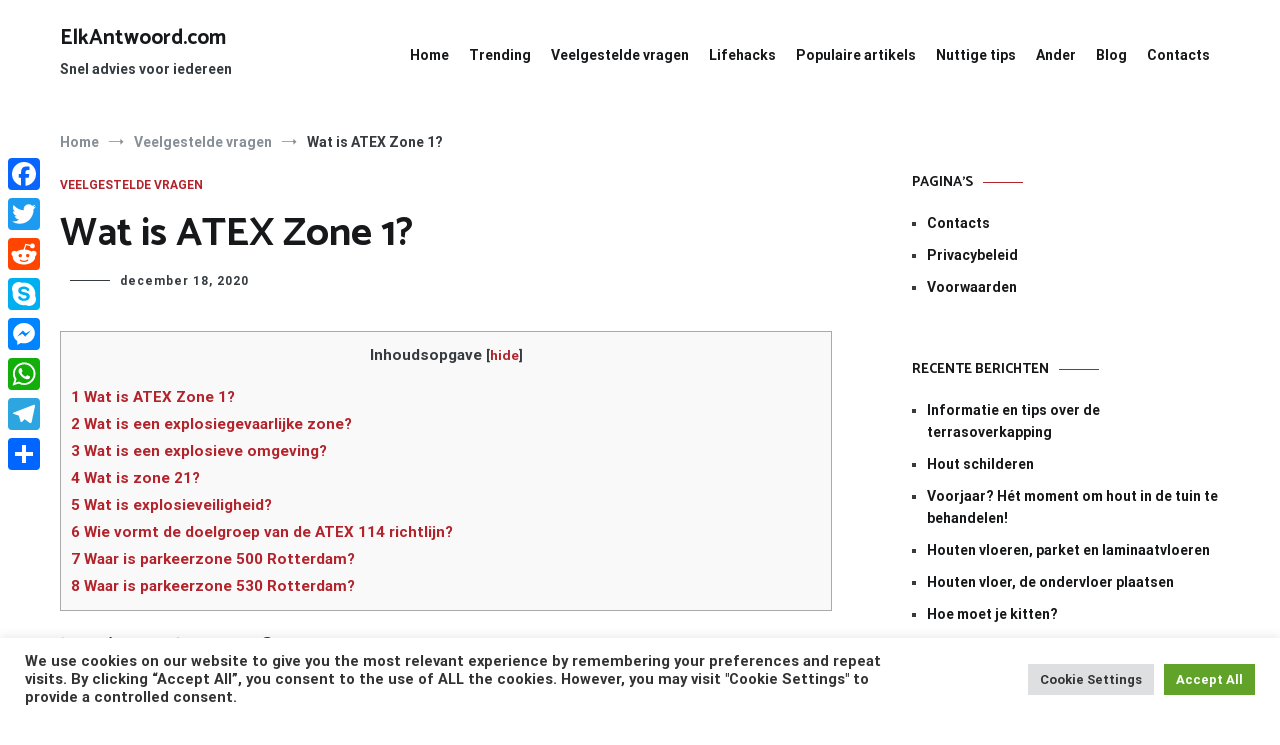

--- FILE ---
content_type: application/javascript; charset=UTF-8
request_url: https://ww1097.smartadserver.com/genericpost
body_size: 3263
content:
/*_hs_*/;var sas = sas || {};
if(sas && sas.events && sas.events.fire && typeof sas.events.fire === "function" )
        sas.events.fire("ad", { tagId: "sas_26326", formatId: 26326 }, "sas_26326");;/*_hs_*/sas.passback({"siteId":503596,"pageId":1571037,"formatId":26326,"tagId":"sas_26326","noadUrl":"https://use1.smartadserver.com/h/aip?uii=297805691308068369&tmstp=7209569503&ckid=7934097978684776010&systgt=%24qc%3d4787745%3b%24ql%3dHigh%3b%24qpc%3d43201%3b%24qpc%3d43*%3b%24qpc%3d432*%3b%24qpc%3d4320*%3b%24qpc%3d43201*%3b%24qt%3d152_2192_12416t%3b%24dma%3d535%3b%24qo%3d6%3b%24b%3d16999%3b%24o%3d12100%3b%24sw%3d1280%3b%24sh%3d600%3b%24wpc%3d3722%2c3855%2c3828%2c3961%2c3848%2c3843%2c4239%2c3770%2c3736%2c3735%2c4235%2c3772%2c18380%2c18005%2c40905%2c40906%2c40907%2c17991%2c32133%2c11303%2c19080%2c21050%2c19002%2c30017%2c30018%2c21051%2c21052%2c21053%2c21054%2c21055%2c21056%2c21057%2c21058%2c21059%2c21060%2c21061%2c20276%2c20357%2c21031%2c20672%2c20678%2c20372%2c20220%2c20329%2c19658%2c20019%2c20244%2c72255%2c19938%2c19797%2c21514%2c21471%2c23075%2c23069%2c38917%2c39071%2c39445%2c38926%2c40841%2c40844%2c40843%2c42915%2c42920%2c42921%2c43743%2c44251%2c44416%2c52880%2c53047%2c68128%2c68129%2c68138%2c68139%2c8643%2c8644%2c8645%2c8646%2c7900%2c7983%2c8129%2c8128%2c8142%2c8260%2c8261%2c8197%2c8258%2c8259%2c8130%2c39829%2c39993%2c39819%2c39830%2c39986%2c71941%2c39826%2c68896%2c10441%2c10514%2c10516%2c10513%2c10443%2c10519%2c10545%2c10417%2c44677%2c25825%2c25426&acd=1769139748854&envtype=0&hol_cpm=0&siteid=503596&tgt=%24dt%3d1t%3b%24dma%3d535&gdpr=0&opid=2f4e41e5-5ea1-4dc7-acb1-57572b69e772&opdt=1769139748854&bldv=15390&srcfn=diff&pgid=1571037&fmtid=26326&statid=19&visit=s","chain":[{"countUrl":"https://use1.smartadserver.com/h/aip?uii=297805691308068369&tmstp=7209569503&ckid=7934097978684776010&systgt=%24qc%3d4787745%3b%24ql%3dHigh%3b%24qpc%3d43201%3b%24qpc%3d43*%3b%24qpc%3d432*%3b%24qpc%3d4320*%3b%24qpc%3d43201*%3b%24qt%3d152_2192_12416t%3b%24dma%3d535%3b%24qo%3d6%3b%24b%3d16999%3b%24o%3d12100%3b%24sw%3d1280%3b%24sh%3d600%3b%24wpc%3d3722%2c3855%2c3828%2c3961%2c3848%2c3843%2c4239%2c3770%2c3736%2c3735%2c4235%2c3772%2c18380%2c18005%2c40905%2c40906%2c40907%2c17991%2c32133%2c11303%2c19080%2c21050%2c19002%2c30017%2c30018%2c21051%2c21052%2c21053%2c21054%2c21055%2c21056%2c21057%2c21058%2c21059%2c21060%2c21061%2c20276%2c20357%2c21031%2c20672%2c20678%2c20372%2c20220%2c20329%2c19658%2c20019%2c20244%2c72255%2c19938%2c19797%2c21514%2c21471%2c23075%2c23069%2c38917%2c39071%2c39445%2c38926%2c40841%2c40844%2c40843%2c42915%2c42920%2c42921%2c43743%2c44251%2c44416%2c52880%2c53047%2c68128%2c68129%2c68138%2c68139%2c8643%2c8644%2c8645%2c8646%2c7900%2c7983%2c8129%2c8128%2c8142%2c8260%2c8261%2c8197%2c8258%2c8259%2c8130%2c39829%2c39993%2c39819%2c39830%2c39986%2c71941%2c39826%2c68896%2c10441%2c10514%2c10516%2c10513%2c10443%2c10519%2c10545%2c10417%2c44677%2c25825%2c25426&acd=1769139748854&envtype=0&hol_cpm=0&siteid=503596&tgt=%24dt%3d1t%3b%24dma%3d535&gdpr=0&opid=2f4e41e5-5ea1-4dc7-acb1-57572b69e772&opdt=1769139748854&bldv=15390&srcfn=diff&visit=V&statid=19&imptype=0&intgtype=0&pgDomain=https%3a%2f%2felkantwoord.com%2fwat-is-atex-zone-1%2f&cappid=7934097978684776010&capp=0&mcrdbt=1&insid=8698524&imgid=0&pgid=1571037&fmtid=26326&isLazy=0&scriptid=99880","script":"var div = document.createElement(\"div\");\r\ndiv.setAttribute(\"id\", \"taboola-slot\");\r\ndocument.getElementsByClassName(\"outbrain-tm\")[0].appendChild(div);\r\n\r\nwindow._tbframe = window._tbframe || [];\r\nwindow._tbframe.push({\r\n    publisher: 'themonetizer-network',\r\n    article: 'auto',\r\n    mode: 'thumbnails-tm',\r\n    container: 'taboola-slot',\r\n    placement: '503596 Below Article Monetizer',\r\n    target_type: 'mix',\r\n});\r\n\r\n!function (e, f, u) {\r\n    e.async = 1;\r\n    e.src = u;\r\n    f.parentNode.insertBefore(e, f);\r\n}(document.createElement('script'), document.getElementsByTagName('script')[0], '//cdn.taboola.com/shared/tbframe.js');\r\n\r\nconsole.log(\"sas_siteid : 503596\");\r\n\r\nlet nRetryTaboola = 0;\r\nconst intTaboola = setInterval(() => {\r\n    const taboolaContainer = document.getElementById('taboola-slot');\r\n    const iframeTaboola = taboolaContainer?.querySelector('iframe');\r\n\r\n    if (iframeTaboola && taboolaContainer) {\r\n        iframeTaboola.style.height = ''; \r\n            \r\n        setTimeout(() => {\r\n            const originalContainerWidth = taboolaContainer.style.width;\r\n            const originalIframeWidth = iframeTaboola.style.width;\r\n\r\n            taboolaContainer.style.width = (taboolaContainer.offsetWidth + 1) + 'px';\r\n            iframeTaboola.style.width = (iframeTaboola.offsetWidth + 1) + 'px';\r\n\r\n            setTimeout(() => {\r\n                taboolaContainer.style.width = originalContainerWidth;\r\n                iframeTaboola.style.width = originalIframeWidth;\r\n\r\n                iframeTaboola.style.display = 'inline-block';\r\n                setTimeout(() => {\r\n                    iframeTaboola.style.display = 'block';\r\n                }, 10);\r\n\r\n                clearInterval(intTaboola); \r\n            }, 100); \r\n        }, 500);\r\n    }\r\n\r\n    if (++nRetryTaboola > 50) {\r\n        console.warn(\"Taboola iframe or container not found or could not be resized after 50 attempts.\");\r\n        clearInterval(intTaboola);\r\n    }\r\n}, 100);","scriptUrl":"","noadUrl":"https://use1.smartadserver.com/track/action?pid=1571037&acd=1769139748854&sid=1&fmtid=26326&opid=2f4e41e5-5ea1-4dc7-acb1-57572b69e772&opdt=1769139748854&bldv=15390&srcfn=diff&iid=8698524&cid=0&key=noad&value=passback&hol_cpm=0&pgDomain=https%3a%2f%2felkantwoord.com%2fwat-is-atex-zone-1%2f"}]});